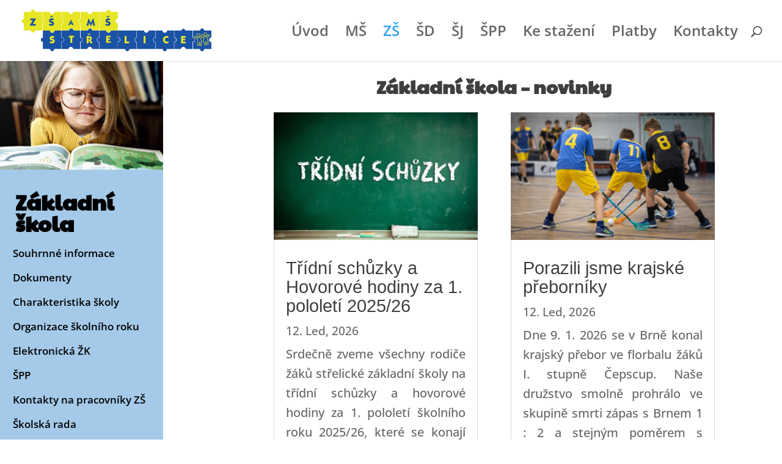

--- FILE ---
content_type: text/css
request_url: https://www.skolastrelice.cz/wp-content/et-cache/45/et-core-unified-tb-19-tb-17-deferred-45.min.css?ver=1764921344
body_size: 550
content:
.et_pb_section_0_tb_body.et_pb_section{padding-top:0px;padding-bottom:0px}.et_pb_row_0_tb_body.et_pb_row{padding-top:0px!important;padding-bottom:0px!important;padding-top:0px;padding-bottom:0px}.et_pb_row_0_tb_body,body #page-container .et-db #et-boc .et-l .et_pb_row_0_tb_body.et_pb_row,body.et_pb_pagebuilder_layout.single #page-container #et-boc .et-l .et_pb_row_0_tb_body.et_pb_row,body.et_pb_pagebuilder_layout.single.et_full_width_page #page-container #et-boc .et-l .et_pb_row_0_tb_body.et_pb_row{width:100%;max-width:2000px}.et_pb_image_0_tb_body{width:100%;max-width:100%!important;text-align:center}.et_pb_image_0_tb_body .et_pb_image_wrap,.et_pb_image_0_tb_body img{width:100%}.et_pb_text_0_tb_body h1{font-weight:700;font-size:35px;color:#000000!important}.et_pb_text_0_tb_body{padding-right:25px!important;padding-left:25px!important;margin-bottom:6px!important}.et_pb_menu_0_tb_body.et_pb_menu ul li a{font-weight:600;font-size:17px;color:#000000!important;line-height:1.2em;transition:color 300ms ease 0ms}.et_pb_menu_0_tb_body.et_pb_menu ul li:hover>a,.et_pb_menu_0_tb_body.et_pb_menu ul li.current-menu-item a{color:#ffffff!important}.et_pb_menu_0_tb_body.et_pb_menu .nav li ul,.et_pb_menu_0_tb_body.et_pb_menu .et_mobile_menu,.et_pb_menu_0_tb_body.et_pb_menu .et_mobile_menu ul{background-color:#ffffff!important}.et_pb_menu_0_tb_body.et_pb_menu .et_mobile_menu a{color:#000000!important}.et_pb_menu_0_tb_body.et_pb_menu nav>ul>li>a:hover{opacity:1}.et_pb_menu_0_tb_body .et_pb_menu_inner_container>.et_pb_menu__logo-wrap,.et_pb_menu_0_tb_body .et_pb_menu__logo-slot{width:auto;max-width:100%}.et_pb_menu_0_tb_body .et_pb_menu_inner_container>.et_pb_menu__logo-wrap .et_pb_menu__logo img,.et_pb_menu_0_tb_body .et_pb_menu__logo-slot .et_pb_menu__logo-wrap img{height:auto;max-height:none}.et_pb_menu_0_tb_body .mobile_nav .mobile_menu_bar:before{font-size:35px;color:#000000}.et_pb_menu_0_tb_body .et_pb_menu__icon.et_pb_menu__search-button,.et_pb_menu_0_tb_body .et_pb_menu__icon.et_pb_menu__close-search-button,.et_pb_menu_0_tb_body .et_pb_menu__icon.et_pb_menu__cart-button{color:#7EBEC5}.et_pb_post_title_0_tb_body .et_pb_title_container h1.entry-title,.et_pb_post_title_0_tb_body .et_pb_title_container h2.entry-title,.et_pb_post_title_0_tb_body .et_pb_title_container h3.entry-title,.et_pb_post_title_0_tb_body .et_pb_title_container h4.entry-title,.et_pb_post_title_0_tb_body .et_pb_title_container h5.entry-title,.et_pb_post_title_0_tb_body .et_pb_title_container h6.entry-title{font-weight:700;font-size:30px;text-align:center}.et_pb_section .et_pb_post_title_0_tb_body.et_pb_post_title{margin-top:27px!important;margin-bottom:-1px!important}.et_pb_post_content_0_tb_body{text-align:justify;margin-right:20px;margin-left:20px}.et_pb_column_0_tb_body{background-color:rgba(12,113,195,0.37)}